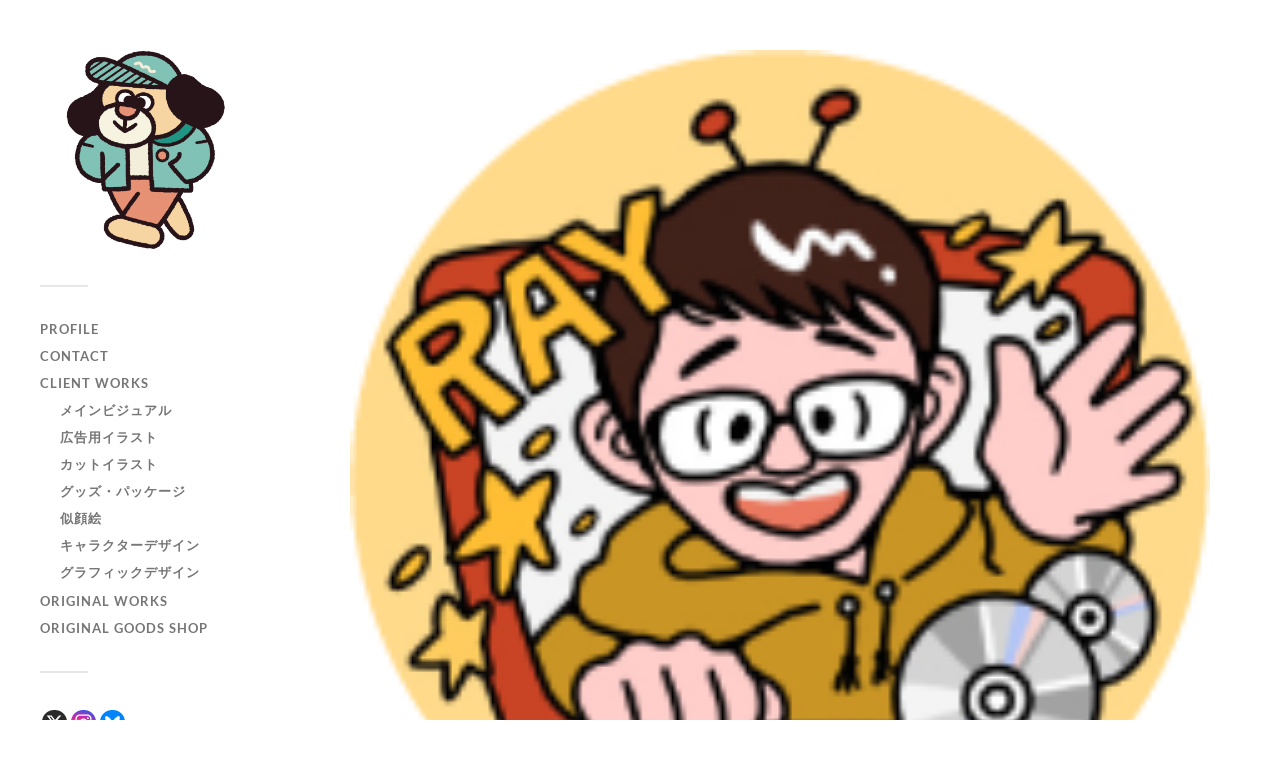

--- FILE ---
content_type: text/html; charset=UTF-8
request_url: https://sannocreations.com/icon-13/
body_size: 14202
content:
<!DOCTYPE html>

<html class="no-js" dir="ltr" lang="ja" prefix="og: https://ogp.me/ns#">

	<head profile="http://gmpg.org/xfn/11">
		
		<meta http-equiv="Content-Type" content="text/html; charset=UTF-8" />
		<meta name="viewport" content="width=device-width, initial-scale=1.0, maximum-scale=1.0, user-scalable=no" >
		 
		<title>icon-13 | SANNO CREATIONS</title>

		<!-- All in One SEO 4.9.3 - aioseo.com -->
	<meta name="robots" content="max-image-preview:large" />
	<meta name="author" content="SANNO"/>
	<meta name="google-site-verification" content="HFVC3qUOzHkvt3ggcz5TRB0aoY6S-0-SnakarJf-tsg" />
	<meta name="p:domain_verify" content="6be335a175b5bdd1887bff443afda367" />
	<link rel="canonical" href="https://sannocreations.com/icon-13/" />
	<meta name="generator" content="All in One SEO (AIOSEO) 4.9.3" />
		<meta property="og:locale" content="ja_JP" />
		<meta property="og:site_name" content="サンノクリエイション | SANNO CREATIONS" />
		<meta property="og:type" content="article" />
		<meta property="og:title" content="icon-13 | SANNO CREATIONS" />
		<meta property="og:url" content="https://sannocreations.com/icon-13/" />
		<meta property="og:image" content="https://sannocreations.com/wp-content/uploads/2024/01/peekingtiger.png" />
		<meta property="og:image:secure_url" content="https://sannocreations.com/wp-content/uploads/2024/01/peekingtiger.png" />
		<meta property="og:image:width" content="1477" />
		<meta property="og:image:height" content="1477" />
		<meta property="article:published_time" content="2020-05-28T12:09:39+00:00" />
		<meta property="article:modified_time" content="2020-05-28T12:09:39+00:00" />
		<meta name="twitter:card" content="summary_large_image" />
		<meta name="twitter:site" content="@sannocreations" />
		<meta name="twitter:title" content="icon-13 | SANNO CREATIONS" />
		<meta name="twitter:creator" content="@sannocreations" />
		<meta name="twitter:image" content="https://sannocreations.com/wp-content/uploads/2024/01/peekingtiger.png" />
		<script type="application/ld+json" class="aioseo-schema">
			{"@context":"https:\/\/schema.org","@graph":[{"@type":"BreadcrumbList","@id":"https:\/\/sannocreations.com\/icon-13\/#breadcrumblist","itemListElement":[{"@type":"ListItem","@id":"https:\/\/sannocreations.com#listItem","position":1,"name":"\u30db\u30fc\u30e0","item":"https:\/\/sannocreations.com","nextItem":{"@type":"ListItem","@id":"https:\/\/sannocreations.com\/icon-13\/#listItem","name":"icon-13"}},{"@type":"ListItem","@id":"https:\/\/sannocreations.com\/icon-13\/#listItem","position":2,"name":"icon-13","previousItem":{"@type":"ListItem","@id":"https:\/\/sannocreations.com#listItem","name":"\u30db\u30fc\u30e0"}}]},{"@type":"ItemPage","@id":"https:\/\/sannocreations.com\/icon-13\/#itempage","url":"https:\/\/sannocreations.com\/icon-13\/","name":"icon-13 | SANNO CREATIONS","inLanguage":"ja","isPartOf":{"@id":"https:\/\/sannocreations.com\/#website"},"breadcrumb":{"@id":"https:\/\/sannocreations.com\/icon-13\/#breadcrumblist"},"author":{"@id":"https:\/\/sannocreations.com\/author\/sanno\/#author"},"creator":{"@id":"https:\/\/sannocreations.com\/author\/sanno\/#author"},"datePublished":"2020-05-28T21:09:39+09:00","dateModified":"2020-05-28T21:09:39+09:00"},{"@type":"Person","@id":"https:\/\/sannocreations.com\/#person","name":"SANNO","image":{"@type":"ImageObject","@id":"https:\/\/sannocreations.com\/icon-13\/#personImage","url":"https:\/\/secure.gravatar.com\/avatar\/1ddd596100be8a3b52fa2762a792e8cd84b18dcd7255ab2a089c372ca828fe4c?s=96&d=mm&r=g","width":96,"height":96,"caption":"SANNO"},"sameAs":["https:\/\/twitter.com\/sannocreations"]},{"@type":"Person","@id":"https:\/\/sannocreations.com\/author\/sanno\/#author","url":"https:\/\/sannocreations.com\/author\/sanno\/","name":"SANNO","image":{"@type":"ImageObject","@id":"https:\/\/sannocreations.com\/icon-13\/#authorImage","url":"https:\/\/secure.gravatar.com\/avatar\/1ddd596100be8a3b52fa2762a792e8cd84b18dcd7255ab2a089c372ca828fe4c?s=96&d=mm&r=g","width":96,"height":96,"caption":"SANNO"},"sameAs":["https:\/\/twitter.com\/sannocreations"]},{"@type":"WebSite","@id":"https:\/\/sannocreations.com\/#website","url":"https:\/\/sannocreations.com\/","name":"SANNO CREATIONS","description":"\u30a4\u30e9\u30b9\u30c8\u30ec\u30fc\u30bf\u30fc\u30fbSANNO\uff08\u30b5\u30f3\u30ce\uff09\u306e\u30b5\u30a4\u30c8","inLanguage":"ja","publisher":{"@id":"https:\/\/sannocreations.com\/#person"}}]}
		</script>
		<!-- All in One SEO -->

<script>document.documentElement.className = document.documentElement.className.replace("no-js","js");</script>
<link rel="alternate" type="application/rss+xml" title="SANNO CREATIONS &raquo; フィード" href="https://sannocreations.com/feed/" />
<link rel="alternate" type="application/rss+xml" title="SANNO CREATIONS &raquo; コメントフィード" href="https://sannocreations.com/comments/feed/" />
<link rel="alternate" type="application/rss+xml" title="SANNO CREATIONS &raquo; icon-13 のコメントのフィード" href="https://sannocreations.com/feed/?attachment_id=327" />
<link rel="alternate" title="oEmbed (JSON)" type="application/json+oembed" href="https://sannocreations.com/wp-json/oembed/1.0/embed?url=https%3A%2F%2Fsannocreations.com%2Ficon-13%2F" />
<link rel="alternate" title="oEmbed (XML)" type="text/xml+oembed" href="https://sannocreations.com/wp-json/oembed/1.0/embed?url=https%3A%2F%2Fsannocreations.com%2Ficon-13%2F&#038;format=xml" />
		<!-- This site uses the Google Analytics by MonsterInsights plugin v9.11.1 - Using Analytics tracking - https://www.monsterinsights.com/ -->
							<script src="//www.googletagmanager.com/gtag/js?id=G-GMYVPN1YHY"  data-cfasync="false" data-wpfc-render="false" type="text/javascript" async></script>
			<script data-cfasync="false" data-wpfc-render="false" type="text/javascript">
				var mi_version = '9.11.1';
				var mi_track_user = true;
				var mi_no_track_reason = '';
								var MonsterInsightsDefaultLocations = {"page_location":"https:\/\/sannocreations.com\/icon-13\/"};
								if ( typeof MonsterInsightsPrivacyGuardFilter === 'function' ) {
					var MonsterInsightsLocations = (typeof MonsterInsightsExcludeQuery === 'object') ? MonsterInsightsPrivacyGuardFilter( MonsterInsightsExcludeQuery ) : MonsterInsightsPrivacyGuardFilter( MonsterInsightsDefaultLocations );
				} else {
					var MonsterInsightsLocations = (typeof MonsterInsightsExcludeQuery === 'object') ? MonsterInsightsExcludeQuery : MonsterInsightsDefaultLocations;
				}

								var disableStrs = [
										'ga-disable-G-GMYVPN1YHY',
									];

				/* Function to detect opted out users */
				function __gtagTrackerIsOptedOut() {
					for (var index = 0; index < disableStrs.length; index++) {
						if (document.cookie.indexOf(disableStrs[index] + '=true') > -1) {
							return true;
						}
					}

					return false;
				}

				/* Disable tracking if the opt-out cookie exists. */
				if (__gtagTrackerIsOptedOut()) {
					for (var index = 0; index < disableStrs.length; index++) {
						window[disableStrs[index]] = true;
					}
				}

				/* Opt-out function */
				function __gtagTrackerOptout() {
					for (var index = 0; index < disableStrs.length; index++) {
						document.cookie = disableStrs[index] + '=true; expires=Thu, 31 Dec 2099 23:59:59 UTC; path=/';
						window[disableStrs[index]] = true;
					}
				}

				if ('undefined' === typeof gaOptout) {
					function gaOptout() {
						__gtagTrackerOptout();
					}
				}
								window.dataLayer = window.dataLayer || [];

				window.MonsterInsightsDualTracker = {
					helpers: {},
					trackers: {},
				};
				if (mi_track_user) {
					function __gtagDataLayer() {
						dataLayer.push(arguments);
					}

					function __gtagTracker(type, name, parameters) {
						if (!parameters) {
							parameters = {};
						}

						if (parameters.send_to) {
							__gtagDataLayer.apply(null, arguments);
							return;
						}

						if (type === 'event') {
														parameters.send_to = monsterinsights_frontend.v4_id;
							var hookName = name;
							if (typeof parameters['event_category'] !== 'undefined') {
								hookName = parameters['event_category'] + ':' + name;
							}

							if (typeof MonsterInsightsDualTracker.trackers[hookName] !== 'undefined') {
								MonsterInsightsDualTracker.trackers[hookName](parameters);
							} else {
								__gtagDataLayer('event', name, parameters);
							}
							
						} else {
							__gtagDataLayer.apply(null, arguments);
						}
					}

					__gtagTracker('js', new Date());
					__gtagTracker('set', {
						'developer_id.dZGIzZG': true,
											});
					if ( MonsterInsightsLocations.page_location ) {
						__gtagTracker('set', MonsterInsightsLocations);
					}
										__gtagTracker('config', 'G-GMYVPN1YHY', {"forceSSL":"true","link_attribution":"true"} );
										window.gtag = __gtagTracker;										(function () {
						/* https://developers.google.com/analytics/devguides/collection/analyticsjs/ */
						/* ga and __gaTracker compatibility shim. */
						var noopfn = function () {
							return null;
						};
						var newtracker = function () {
							return new Tracker();
						};
						var Tracker = function () {
							return null;
						};
						var p = Tracker.prototype;
						p.get = noopfn;
						p.set = noopfn;
						p.send = function () {
							var args = Array.prototype.slice.call(arguments);
							args.unshift('send');
							__gaTracker.apply(null, args);
						};
						var __gaTracker = function () {
							var len = arguments.length;
							if (len === 0) {
								return;
							}
							var f = arguments[len - 1];
							if (typeof f !== 'object' || f === null || typeof f.hitCallback !== 'function') {
								if ('send' === arguments[0]) {
									var hitConverted, hitObject = false, action;
									if ('event' === arguments[1]) {
										if ('undefined' !== typeof arguments[3]) {
											hitObject = {
												'eventAction': arguments[3],
												'eventCategory': arguments[2],
												'eventLabel': arguments[4],
												'value': arguments[5] ? arguments[5] : 1,
											}
										}
									}
									if ('pageview' === arguments[1]) {
										if ('undefined' !== typeof arguments[2]) {
											hitObject = {
												'eventAction': 'page_view',
												'page_path': arguments[2],
											}
										}
									}
									if (typeof arguments[2] === 'object') {
										hitObject = arguments[2];
									}
									if (typeof arguments[5] === 'object') {
										Object.assign(hitObject, arguments[5]);
									}
									if ('undefined' !== typeof arguments[1].hitType) {
										hitObject = arguments[1];
										if ('pageview' === hitObject.hitType) {
											hitObject.eventAction = 'page_view';
										}
									}
									if (hitObject) {
										action = 'timing' === arguments[1].hitType ? 'timing_complete' : hitObject.eventAction;
										hitConverted = mapArgs(hitObject);
										__gtagTracker('event', action, hitConverted);
									}
								}
								return;
							}

							function mapArgs(args) {
								var arg, hit = {};
								var gaMap = {
									'eventCategory': 'event_category',
									'eventAction': 'event_action',
									'eventLabel': 'event_label',
									'eventValue': 'event_value',
									'nonInteraction': 'non_interaction',
									'timingCategory': 'event_category',
									'timingVar': 'name',
									'timingValue': 'value',
									'timingLabel': 'event_label',
									'page': 'page_path',
									'location': 'page_location',
									'title': 'page_title',
									'referrer' : 'page_referrer',
								};
								for (arg in args) {
																		if (!(!args.hasOwnProperty(arg) || !gaMap.hasOwnProperty(arg))) {
										hit[gaMap[arg]] = args[arg];
									} else {
										hit[arg] = args[arg];
									}
								}
								return hit;
							}

							try {
								f.hitCallback();
							} catch (ex) {
							}
						};
						__gaTracker.create = newtracker;
						__gaTracker.getByName = newtracker;
						__gaTracker.getAll = function () {
							return [];
						};
						__gaTracker.remove = noopfn;
						__gaTracker.loaded = true;
						window['__gaTracker'] = __gaTracker;
					})();
									} else {
										console.log("");
					(function () {
						function __gtagTracker() {
							return null;
						}

						window['__gtagTracker'] = __gtagTracker;
						window['gtag'] = __gtagTracker;
					})();
									}
			</script>
							<!-- / Google Analytics by MonsterInsights -->
		<style id='wp-img-auto-sizes-contain-inline-css' type='text/css'>
img:is([sizes=auto i],[sizes^="auto," i]){contain-intrinsic-size:3000px 1500px}
/*# sourceURL=wp-img-auto-sizes-contain-inline-css */
</style>
<style id='wp-emoji-styles-inline-css' type='text/css'>

	img.wp-smiley, img.emoji {
		display: inline !important;
		border: none !important;
		box-shadow: none !important;
		height: 1em !important;
		width: 1em !important;
		margin: 0 0.07em !important;
		vertical-align: -0.1em !important;
		background: none !important;
		padding: 0 !important;
	}
/*# sourceURL=wp-emoji-styles-inline-css */
</style>
<style id='wp-block-library-inline-css' type='text/css'>
:root{--wp-block-synced-color:#7a00df;--wp-block-synced-color--rgb:122,0,223;--wp-bound-block-color:var(--wp-block-synced-color);--wp-editor-canvas-background:#ddd;--wp-admin-theme-color:#007cba;--wp-admin-theme-color--rgb:0,124,186;--wp-admin-theme-color-darker-10:#006ba1;--wp-admin-theme-color-darker-10--rgb:0,107,160.5;--wp-admin-theme-color-darker-20:#005a87;--wp-admin-theme-color-darker-20--rgb:0,90,135;--wp-admin-border-width-focus:2px}@media (min-resolution:192dpi){:root{--wp-admin-border-width-focus:1.5px}}.wp-element-button{cursor:pointer}:root .has-very-light-gray-background-color{background-color:#eee}:root .has-very-dark-gray-background-color{background-color:#313131}:root .has-very-light-gray-color{color:#eee}:root .has-very-dark-gray-color{color:#313131}:root .has-vivid-green-cyan-to-vivid-cyan-blue-gradient-background{background:linear-gradient(135deg,#00d084,#0693e3)}:root .has-purple-crush-gradient-background{background:linear-gradient(135deg,#34e2e4,#4721fb 50%,#ab1dfe)}:root .has-hazy-dawn-gradient-background{background:linear-gradient(135deg,#faaca8,#dad0ec)}:root .has-subdued-olive-gradient-background{background:linear-gradient(135deg,#fafae1,#67a671)}:root .has-atomic-cream-gradient-background{background:linear-gradient(135deg,#fdd79a,#004a59)}:root .has-nightshade-gradient-background{background:linear-gradient(135deg,#330968,#31cdcf)}:root .has-midnight-gradient-background{background:linear-gradient(135deg,#020381,#2874fc)}:root{--wp--preset--font-size--normal:16px;--wp--preset--font-size--huge:42px}.has-regular-font-size{font-size:1em}.has-larger-font-size{font-size:2.625em}.has-normal-font-size{font-size:var(--wp--preset--font-size--normal)}.has-huge-font-size{font-size:var(--wp--preset--font-size--huge)}.has-text-align-center{text-align:center}.has-text-align-left{text-align:left}.has-text-align-right{text-align:right}.has-fit-text{white-space:nowrap!important}#end-resizable-editor-section{display:none}.aligncenter{clear:both}.items-justified-left{justify-content:flex-start}.items-justified-center{justify-content:center}.items-justified-right{justify-content:flex-end}.items-justified-space-between{justify-content:space-between}.screen-reader-text{border:0;clip-path:inset(50%);height:1px;margin:-1px;overflow:hidden;padding:0;position:absolute;width:1px;word-wrap:normal!important}.screen-reader-text:focus{background-color:#ddd;clip-path:none;color:#444;display:block;font-size:1em;height:auto;left:5px;line-height:normal;padding:15px 23px 14px;text-decoration:none;top:5px;width:auto;z-index:100000}html :where(.has-border-color){border-style:solid}html :where([style*=border-top-color]){border-top-style:solid}html :where([style*=border-right-color]){border-right-style:solid}html :where([style*=border-bottom-color]){border-bottom-style:solid}html :where([style*=border-left-color]){border-left-style:solid}html :where([style*=border-width]){border-style:solid}html :where([style*=border-top-width]){border-top-style:solid}html :where([style*=border-right-width]){border-right-style:solid}html :where([style*=border-bottom-width]){border-bottom-style:solid}html :where([style*=border-left-width]){border-left-style:solid}html :where(img[class*=wp-image-]){height:auto;max-width:100%}:where(figure){margin:0 0 1em}html :where(.is-position-sticky){--wp-admin--admin-bar--position-offset:var(--wp-admin--admin-bar--height,0px)}@media screen and (max-width:600px){html :where(.is-position-sticky){--wp-admin--admin-bar--position-offset:0px}}

/*# sourceURL=wp-block-library-inline-css */
</style><style id='global-styles-inline-css' type='text/css'>
:root{--wp--preset--aspect-ratio--square: 1;--wp--preset--aspect-ratio--4-3: 4/3;--wp--preset--aspect-ratio--3-4: 3/4;--wp--preset--aspect-ratio--3-2: 3/2;--wp--preset--aspect-ratio--2-3: 2/3;--wp--preset--aspect-ratio--16-9: 16/9;--wp--preset--aspect-ratio--9-16: 9/16;--wp--preset--color--black: #333;--wp--preset--color--cyan-bluish-gray: #abb8c3;--wp--preset--color--white: #fff;--wp--preset--color--pale-pink: #f78da7;--wp--preset--color--vivid-red: #cf2e2e;--wp--preset--color--luminous-vivid-orange: #ff6900;--wp--preset--color--luminous-vivid-amber: #fcb900;--wp--preset--color--light-green-cyan: #7bdcb5;--wp--preset--color--vivid-green-cyan: #00d084;--wp--preset--color--pale-cyan-blue: #8ed1fc;--wp--preset--color--vivid-cyan-blue: #0693e3;--wp--preset--color--vivid-purple: #9b51e0;--wp--preset--color--accent: #ff8800;--wp--preset--color--dark-gray: #444;--wp--preset--color--medium-gray: #666;--wp--preset--color--light-gray: #767676;--wp--preset--gradient--vivid-cyan-blue-to-vivid-purple: linear-gradient(135deg,rgb(6,147,227) 0%,rgb(155,81,224) 100%);--wp--preset--gradient--light-green-cyan-to-vivid-green-cyan: linear-gradient(135deg,rgb(122,220,180) 0%,rgb(0,208,130) 100%);--wp--preset--gradient--luminous-vivid-amber-to-luminous-vivid-orange: linear-gradient(135deg,rgb(252,185,0) 0%,rgb(255,105,0) 100%);--wp--preset--gradient--luminous-vivid-orange-to-vivid-red: linear-gradient(135deg,rgb(255,105,0) 0%,rgb(207,46,46) 100%);--wp--preset--gradient--very-light-gray-to-cyan-bluish-gray: linear-gradient(135deg,rgb(238,238,238) 0%,rgb(169,184,195) 100%);--wp--preset--gradient--cool-to-warm-spectrum: linear-gradient(135deg,rgb(74,234,220) 0%,rgb(151,120,209) 20%,rgb(207,42,186) 40%,rgb(238,44,130) 60%,rgb(251,105,98) 80%,rgb(254,248,76) 100%);--wp--preset--gradient--blush-light-purple: linear-gradient(135deg,rgb(255,206,236) 0%,rgb(152,150,240) 100%);--wp--preset--gradient--blush-bordeaux: linear-gradient(135deg,rgb(254,205,165) 0%,rgb(254,45,45) 50%,rgb(107,0,62) 100%);--wp--preset--gradient--luminous-dusk: linear-gradient(135deg,rgb(255,203,112) 0%,rgb(199,81,192) 50%,rgb(65,88,208) 100%);--wp--preset--gradient--pale-ocean: linear-gradient(135deg,rgb(255,245,203) 0%,rgb(182,227,212) 50%,rgb(51,167,181) 100%);--wp--preset--gradient--electric-grass: linear-gradient(135deg,rgb(202,248,128) 0%,rgb(113,206,126) 100%);--wp--preset--gradient--midnight: linear-gradient(135deg,rgb(2,3,129) 0%,rgb(40,116,252) 100%);--wp--preset--font-size--small: 16px;--wp--preset--font-size--medium: 20px;--wp--preset--font-size--large: 24px;--wp--preset--font-size--x-large: 42px;--wp--preset--font-size--normal: 18px;--wp--preset--font-size--larger: 27px;--wp--preset--spacing--20: 0.44rem;--wp--preset--spacing--30: 0.67rem;--wp--preset--spacing--40: 1rem;--wp--preset--spacing--50: 1.5rem;--wp--preset--spacing--60: 2.25rem;--wp--preset--spacing--70: 3.38rem;--wp--preset--spacing--80: 5.06rem;--wp--preset--shadow--natural: 6px 6px 9px rgba(0, 0, 0, 0.2);--wp--preset--shadow--deep: 12px 12px 50px rgba(0, 0, 0, 0.4);--wp--preset--shadow--sharp: 6px 6px 0px rgba(0, 0, 0, 0.2);--wp--preset--shadow--outlined: 6px 6px 0px -3px rgb(255, 255, 255), 6px 6px rgb(0, 0, 0);--wp--preset--shadow--crisp: 6px 6px 0px rgb(0, 0, 0);}:where(.is-layout-flex){gap: 0.5em;}:where(.is-layout-grid){gap: 0.5em;}body .is-layout-flex{display: flex;}.is-layout-flex{flex-wrap: wrap;align-items: center;}.is-layout-flex > :is(*, div){margin: 0;}body .is-layout-grid{display: grid;}.is-layout-grid > :is(*, div){margin: 0;}:where(.wp-block-columns.is-layout-flex){gap: 2em;}:where(.wp-block-columns.is-layout-grid){gap: 2em;}:where(.wp-block-post-template.is-layout-flex){gap: 1.25em;}:where(.wp-block-post-template.is-layout-grid){gap: 1.25em;}.has-black-color{color: var(--wp--preset--color--black) !important;}.has-cyan-bluish-gray-color{color: var(--wp--preset--color--cyan-bluish-gray) !important;}.has-white-color{color: var(--wp--preset--color--white) !important;}.has-pale-pink-color{color: var(--wp--preset--color--pale-pink) !important;}.has-vivid-red-color{color: var(--wp--preset--color--vivid-red) !important;}.has-luminous-vivid-orange-color{color: var(--wp--preset--color--luminous-vivid-orange) !important;}.has-luminous-vivid-amber-color{color: var(--wp--preset--color--luminous-vivid-amber) !important;}.has-light-green-cyan-color{color: var(--wp--preset--color--light-green-cyan) !important;}.has-vivid-green-cyan-color{color: var(--wp--preset--color--vivid-green-cyan) !important;}.has-pale-cyan-blue-color{color: var(--wp--preset--color--pale-cyan-blue) !important;}.has-vivid-cyan-blue-color{color: var(--wp--preset--color--vivid-cyan-blue) !important;}.has-vivid-purple-color{color: var(--wp--preset--color--vivid-purple) !important;}.has-black-background-color{background-color: var(--wp--preset--color--black) !important;}.has-cyan-bluish-gray-background-color{background-color: var(--wp--preset--color--cyan-bluish-gray) !important;}.has-white-background-color{background-color: var(--wp--preset--color--white) !important;}.has-pale-pink-background-color{background-color: var(--wp--preset--color--pale-pink) !important;}.has-vivid-red-background-color{background-color: var(--wp--preset--color--vivid-red) !important;}.has-luminous-vivid-orange-background-color{background-color: var(--wp--preset--color--luminous-vivid-orange) !important;}.has-luminous-vivid-amber-background-color{background-color: var(--wp--preset--color--luminous-vivid-amber) !important;}.has-light-green-cyan-background-color{background-color: var(--wp--preset--color--light-green-cyan) !important;}.has-vivid-green-cyan-background-color{background-color: var(--wp--preset--color--vivid-green-cyan) !important;}.has-pale-cyan-blue-background-color{background-color: var(--wp--preset--color--pale-cyan-blue) !important;}.has-vivid-cyan-blue-background-color{background-color: var(--wp--preset--color--vivid-cyan-blue) !important;}.has-vivid-purple-background-color{background-color: var(--wp--preset--color--vivid-purple) !important;}.has-black-border-color{border-color: var(--wp--preset--color--black) !important;}.has-cyan-bluish-gray-border-color{border-color: var(--wp--preset--color--cyan-bluish-gray) !important;}.has-white-border-color{border-color: var(--wp--preset--color--white) !important;}.has-pale-pink-border-color{border-color: var(--wp--preset--color--pale-pink) !important;}.has-vivid-red-border-color{border-color: var(--wp--preset--color--vivid-red) !important;}.has-luminous-vivid-orange-border-color{border-color: var(--wp--preset--color--luminous-vivid-orange) !important;}.has-luminous-vivid-amber-border-color{border-color: var(--wp--preset--color--luminous-vivid-amber) !important;}.has-light-green-cyan-border-color{border-color: var(--wp--preset--color--light-green-cyan) !important;}.has-vivid-green-cyan-border-color{border-color: var(--wp--preset--color--vivid-green-cyan) !important;}.has-pale-cyan-blue-border-color{border-color: var(--wp--preset--color--pale-cyan-blue) !important;}.has-vivid-cyan-blue-border-color{border-color: var(--wp--preset--color--vivid-cyan-blue) !important;}.has-vivid-purple-border-color{border-color: var(--wp--preset--color--vivid-purple) !important;}.has-vivid-cyan-blue-to-vivid-purple-gradient-background{background: var(--wp--preset--gradient--vivid-cyan-blue-to-vivid-purple) !important;}.has-light-green-cyan-to-vivid-green-cyan-gradient-background{background: var(--wp--preset--gradient--light-green-cyan-to-vivid-green-cyan) !important;}.has-luminous-vivid-amber-to-luminous-vivid-orange-gradient-background{background: var(--wp--preset--gradient--luminous-vivid-amber-to-luminous-vivid-orange) !important;}.has-luminous-vivid-orange-to-vivid-red-gradient-background{background: var(--wp--preset--gradient--luminous-vivid-orange-to-vivid-red) !important;}.has-very-light-gray-to-cyan-bluish-gray-gradient-background{background: var(--wp--preset--gradient--very-light-gray-to-cyan-bluish-gray) !important;}.has-cool-to-warm-spectrum-gradient-background{background: var(--wp--preset--gradient--cool-to-warm-spectrum) !important;}.has-blush-light-purple-gradient-background{background: var(--wp--preset--gradient--blush-light-purple) !important;}.has-blush-bordeaux-gradient-background{background: var(--wp--preset--gradient--blush-bordeaux) !important;}.has-luminous-dusk-gradient-background{background: var(--wp--preset--gradient--luminous-dusk) !important;}.has-pale-ocean-gradient-background{background: var(--wp--preset--gradient--pale-ocean) !important;}.has-electric-grass-gradient-background{background: var(--wp--preset--gradient--electric-grass) !important;}.has-midnight-gradient-background{background: var(--wp--preset--gradient--midnight) !important;}.has-small-font-size{font-size: var(--wp--preset--font-size--small) !important;}.has-medium-font-size{font-size: var(--wp--preset--font-size--medium) !important;}.has-large-font-size{font-size: var(--wp--preset--font-size--large) !important;}.has-x-large-font-size{font-size: var(--wp--preset--font-size--x-large) !important;}
/*# sourceURL=global-styles-inline-css */
</style>

<style id='classic-theme-styles-inline-css' type='text/css'>
/*! This file is auto-generated */
.wp-block-button__link{color:#fff;background-color:#32373c;border-radius:9999px;box-shadow:none;text-decoration:none;padding:calc(.667em + 2px) calc(1.333em + 2px);font-size:1.125em}.wp-block-file__button{background:#32373c;color:#fff;text-decoration:none}
/*# sourceURL=/wp-includes/css/classic-themes.min.css */
</style>
<link rel='stylesheet' id='fw-ext-builder-frontend-grid-css' href='https://sannocreations.com/wp-content/plugins/unyson/framework/extensions/builder/static/css/frontend-grid.css?ver=1.2.12' type='text/css' media='all' />
<link rel='stylesheet' id='fw-ext-forms-default-styles-css' href='https://sannocreations.com/wp-content/plugins/unyson/framework/extensions/forms/static/css/frontend.css?ver=2.7.31' type='text/css' media='all' />
<link rel='stylesheet' id='font-awesome-css' href='https://sannocreations.com/wp-content/plugins/unyson/framework/static/libs/font-awesome/css/font-awesome.min.css?ver=2.7.31' type='text/css' media='all' />
<link rel='stylesheet' id='heateor_sss_frontend_css-css' href='https://sannocreations.com/wp-content/plugins/sassy-social-share/public/css/sassy-social-share-public.css?ver=3.3.79' type='text/css' media='all' />
<style id='heateor_sss_frontend_css-inline-css' type='text/css'>
.heateor_sss_button_instagram span.heateor_sss_svg,a.heateor_sss_instagram span.heateor_sss_svg{background:radial-gradient(circle at 30% 107%,#fdf497 0,#fdf497 5%,#fd5949 45%,#d6249f 60%,#285aeb 90%)}.heateor_sss_horizontal_sharing .heateor_sss_svg,.heateor_sss_standard_follow_icons_container .heateor_sss_svg{color:#fff;border-width:0px;border-style:solid;border-color:transparent}.heateor_sss_horizontal_sharing .heateorSssTCBackground{color:#666}.heateor_sss_horizontal_sharing span.heateor_sss_svg:hover,.heateor_sss_standard_follow_icons_container span.heateor_sss_svg:hover{border-color:transparent;}.heateor_sss_vertical_sharing span.heateor_sss_svg,.heateor_sss_floating_follow_icons_container span.heateor_sss_svg{color:#fff;border-width:0px;border-style:solid;border-color:transparent;}.heateor_sss_vertical_sharing .heateorSssTCBackground{color:#666;}.heateor_sss_vertical_sharing span.heateor_sss_svg:hover,.heateor_sss_floating_follow_icons_container span.heateor_sss_svg:hover{border-color:transparent;}@media screen and (max-width:783px) {.heateor_sss_vertical_sharing{display:none!important}}
/*# sourceURL=heateor_sss_frontend_css-inline-css */
</style>
<link rel='stylesheet' id='fukasawa_googleFonts-css' href='https://sannocreations.com/wp-content/themes/fukasawa/assets/css/fonts.css?ver=6.9' type='text/css' media='all' />
<link rel='stylesheet' id='fukasawa_genericons-css' href='https://sannocreations.com/wp-content/themes/fukasawa/assets/fonts/genericons/genericons.css?ver=6.9' type='text/css' media='all' />
<link rel='stylesheet' id='fukasawa_style-css' href='https://sannocreations.com/wp-content/themes/fukasawa/style.css' type='text/css' media='all' />
<script type="text/javascript" src="https://sannocreations.com/wp-content/plugins/google-analytics-for-wordpress/assets/js/frontend-gtag.min.js?ver=9.11.1" id="monsterinsights-frontend-script-js" async="async" data-wp-strategy="async"></script>
<script data-cfasync="false" data-wpfc-render="false" type="text/javascript" id='monsterinsights-frontend-script-js-extra'>/* <![CDATA[ */
var monsterinsights_frontend = {"js_events_tracking":"true","download_extensions":"doc,pdf,ppt,zip,xls,docx,pptx,xlsx","inbound_paths":"[{\"path\":\"\\\/go\\\/\",\"label\":\"affiliate\"},{\"path\":\"\\\/recommend\\\/\",\"label\":\"affiliate\"}]","home_url":"https:\/\/sannocreations.com","hash_tracking":"false","v4_id":"G-GMYVPN1YHY"};/* ]]> */
</script>
<script type="text/javascript" src="https://sannocreations.com/wp-includes/js/jquery/jquery.min.js?ver=3.7.1" id="jquery-core-js"></script>
<script type="text/javascript" src="https://sannocreations.com/wp-includes/js/jquery/jquery-migrate.min.js?ver=3.4.1" id="jquery-migrate-js"></script>
<script type="text/javascript" src="https://sannocreations.com/wp-content/themes/fukasawa/assets/js/flexslider.js?ver=1" id="fukasawa_flexslider-js"></script>
<link rel="https://api.w.org/" href="https://sannocreations.com/wp-json/" /><link rel="alternate" title="JSON" type="application/json" href="https://sannocreations.com/wp-json/wp/v2/media/327" /><link rel="EditURI" type="application/rsd+xml" title="RSD" href="https://sannocreations.com/xmlrpc.php?rsd" />
<meta name="generator" content="WordPress 6.9" />
<link rel='shortlink' href='https://sannocreations.com/?p=327' />
		<!-- Custom Logo: hide header text -->
		<style id="custom-logo-css" type="text/css">
			.blog-title {
				position: absolute;
				clip-path: inset(50%);
			}
		</style>
			<link rel="preconnect" href="https://fonts.googleapis.com">
	<link rel="preconnect" href="https://fonts.gstatic.com">
	<!-- Customizer CSS --><style type="text/css">body a { color:#ff8800; }.main-menu .current-menu-item:before { color:#ff8800; }.main-menu .current_page_item:before { color:#ff8800; }.widget-content .textwidget a:hover { color:#ff8800; }.widget_fukasawa_recent_posts a:hover .title { color:#ff8800; }.widget_fukasawa_recent_comments a:hover .title { color:#ff8800; }.widget_archive li a:hover { color:#ff8800; }.widget_categories li a:hover { color:#ff8800; }.widget_meta li a:hover { color:#ff8800; }.widget_nav_menu li a:hover { color:#ff8800; }.widget_rss .widget-content ul a.rsswidget:hover { color:#ff8800; }#wp-calendar thead { color:#ff8800; }.widget_tag_cloud a:hover { background:#ff8800; }.search-button:hover .genericon { color:#ff8800; }.flex-direction-nav a:hover { background-color:#ff8800; }a.post-quote:hover { background:#ff8800; }.posts .post-title a:hover { color:#ff8800; }.post-content blockquote:before { color:#ff8800; }.post-content fieldset legend { background:#ff8800; }.post-content input[type="submit"]:hover { background:#ff8800; }.post-content input[type="button"]:hover { background:#ff8800; }.post-content input[type="reset"]:hover { background:#ff8800; }.post-content .has-accent-color { color:#ff8800; }.post-content .has-accent-background-color { background-color:#ff8800; }.page-links a:hover { background:#ff8800; }.comments .pingbacks li a:hover { color:#ff8800; }.comment-header h4 a:hover { color:#ff8800; }.bypostauthor.commet .comment-header:before { background:#ff8800; }.form-submit #submit:hover { background-color:#ff8800; }.nav-toggle.active { background-color:#ff8800; }.mobile-menu .current-menu-item:before { color:#ff8800; }.mobile-menu .current_page_item:before { color:#ff8800; }body#tinymce.wp-editor a { color:#ff8800; }body#tinymce.wp-editor a:hover { color:#ff8800; }body#tinymce.wp-editor fieldset legend { background:#ff8800; }body#tinymce.wp-editor blockquote:before { color:#ff8800; }</style><!--/Customizer CSS--><!-- この URL で利用できる AMP HTML バージョンはありません。 --><link rel="icon" href="https://sannocreations.com/wp-content/uploads/2024/08/cropped-cooldog-1-150x150.png" sizes="32x32" />
<link rel="icon" href="https://sannocreations.com/wp-content/uploads/2024/08/cropped-cooldog-1-300x300.png" sizes="192x192" />
<link rel="apple-touch-icon" href="https://sannocreations.com/wp-content/uploads/2024/08/cropped-cooldog-1-300x300.png" />
<meta name="msapplication-TileImage" content="https://sannocreations.com/wp-content/uploads/2024/08/cropped-cooldog-1-300x300.png" />
		<style type="text/css" id="wp-custom-css">
			.credits p:nth-child(n+2) {
	display: none;
}	

body {
	background: #fff;
}		</style>
			<style id="egf-frontend-styles" type="text/css">
		p {font-family: 'Helvetica', sans-serif;font-size: 10px;font-style: normal;font-weight: 400;line-height: 0.8;margin-left: 34px;margin-right: 34px;} h2 {font-family: 'Helvetica', sans-serif;font-style: normal;font-weight: 700;} h1 {font-family: 'Helvetica', sans-serif;font-style: normal;font-weight: 700;} h3 {font-family: 'Helvetica', sans-serif;font-style: normal;font-weight: 700;} h4 {font-family: 'Helvetica', sans-serif;font-style: normal;font-weight: 700;} h5 {font-family: 'Helvetica', sans-serif;font-style: normal;font-weight: 700;} h6 {font-family: 'Helvetica', sans-serif;font-style: normal;font-weight: 700;} 	</style>
		
	</head>
	
	<body class="attachment wp-singular attachment-template-default single single-attachment postid-327 attachmentid-327 attachment-png wp-custom-logo wp-theme-fukasawa non-logged-in wp-is-not-mobile">

		
		<a class="skip-link button" href="#site-content">本文にジャンプ</a>
	
		<div class="mobile-navigation">
	
			<ul class="mobile-menu">
						
				<li id="menu-item-51" class="menu-item menu-item-type-post_type menu-item-object-page menu-item-51"><a href="https://sannocreations.com/profile/" >PROFILE</a></li>
<li id="menu-item-521" class="menu-item menu-item-type-post_type menu-item-object-page menu-item-521"><a href="https://sannocreations.com/contact/" >CONTACT</a></li>
<li id="menu-item-1718" class="menu-item menu-item-type-taxonomy menu-item-object-category menu-item-has-children menu-item-1718"><a href="https://sannocreations.com/category/client-works/" >CLIENT WORKS</a>
<ul class="sub-menu">
	<li id="menu-item-1160" class="menu-item menu-item-type-taxonomy menu-item-object-category menu-item-1160"><a href="https://sannocreations.com/category/client-works/mainvisual/" >メインビジュアル</a></li>
	<li id="menu-item-1162" class="menu-item menu-item-type-taxonomy menu-item-object-category menu-item-1162"><a href="https://sannocreations.com/category/client-works/advertisement/" >広告用イラスト</a></li>
	<li id="menu-item-1024" class="menu-item menu-item-type-taxonomy menu-item-object-category menu-item-1024"><a href="https://sannocreations.com/category/client-works/cutillust/" >カットイラスト</a></li>
	<li id="menu-item-1666" class="menu-item menu-item-type-taxonomy menu-item-object-category menu-item-1666"><a href="https://sannocreations.com/category/client-works/goods/" >グッズ・パッケージ</a></li>
	<li id="menu-item-1686" class="menu-item menu-item-type-taxonomy menu-item-object-category menu-item-1686"><a href="https://sannocreations.com/category/client-works/nigaoe/" >似顔絵</a></li>
	<li id="menu-item-1668" class="menu-item menu-item-type-taxonomy menu-item-object-category menu-item-1668"><a href="https://sannocreations.com/category/client-works/character/" >キャラクターデザイン</a></li>
	<li id="menu-item-2670" class="menu-item menu-item-type-taxonomy menu-item-object-category menu-item-2670"><a href="https://sannocreations.com/category/client-works/graphic-design/" >グラフィックデザイン</a></li>
</ul>
</li>
<li id="menu-item-1743" class="menu-item menu-item-type-post_type menu-item-object-page menu-item-1743"><a href="https://sannocreations.com/brizy-1719/" >ORIGINAL WORKS</a></li>
<li id="menu-item-524" class="menu-item menu-item-type-post_type menu-item-object-page menu-item-524"><a href="https://sannocreations.com/original-goods-shop/" >ORIGINAL GOODS SHOP</a></li>
				
			 </ul>
		 
		</div><!-- .mobile-navigation -->
	
		<div class="sidebar">
		
						
		        <div class="blog-logo">
					<a href="https://sannocreations.com/" rel="home">
		        		<img src="https://sannocreations.com/wp-content/uploads/2024/08/cropped-cooldog-1.png" />
					</a>
					<span class="screen-reader-text">SANNO CREATIONS</span>
		        </div>
		
						
			<button type="button" class="nav-toggle">
			
				<div class="bars">
					<div class="bar"></div>
					<div class="bar"></div>
					<div class="bar"></div>
				</div>
				
				<p>
					<span class="menu">メニュー</span>
					<span class="close">閉じる</span>
				</p>
			
			</button>
			
			<ul class="main-menu">
				<li id="menu-item-51" class="menu-item menu-item-type-post_type menu-item-object-page menu-item-51"><a href="https://sannocreations.com/profile/" >PROFILE</a></li>
<li id="menu-item-521" class="menu-item menu-item-type-post_type menu-item-object-page menu-item-521"><a href="https://sannocreations.com/contact/" >CONTACT</a></li>
<li id="menu-item-1718" class="menu-item menu-item-type-taxonomy menu-item-object-category menu-item-has-children menu-item-1718"><a href="https://sannocreations.com/category/client-works/" >CLIENT WORKS</a>
<ul class="sub-menu">
	<li id="menu-item-1160" class="menu-item menu-item-type-taxonomy menu-item-object-category menu-item-1160"><a href="https://sannocreations.com/category/client-works/mainvisual/" >メインビジュアル</a></li>
	<li id="menu-item-1162" class="menu-item menu-item-type-taxonomy menu-item-object-category menu-item-1162"><a href="https://sannocreations.com/category/client-works/advertisement/" >広告用イラスト</a></li>
	<li id="menu-item-1024" class="menu-item menu-item-type-taxonomy menu-item-object-category menu-item-1024"><a href="https://sannocreations.com/category/client-works/cutillust/" >カットイラスト</a></li>
	<li id="menu-item-1666" class="menu-item menu-item-type-taxonomy menu-item-object-category menu-item-1666"><a href="https://sannocreations.com/category/client-works/goods/" >グッズ・パッケージ</a></li>
	<li id="menu-item-1686" class="menu-item menu-item-type-taxonomy menu-item-object-category menu-item-1686"><a href="https://sannocreations.com/category/client-works/nigaoe/" >似顔絵</a></li>
	<li id="menu-item-1668" class="menu-item menu-item-type-taxonomy menu-item-object-category menu-item-1668"><a href="https://sannocreations.com/category/client-works/character/" >キャラクターデザイン</a></li>
	<li id="menu-item-2670" class="menu-item menu-item-type-taxonomy menu-item-object-category menu-item-2670"><a href="https://sannocreations.com/category/client-works/graphic-design/" >グラフィックデザイン</a></li>
</ul>
</li>
<li id="menu-item-1743" class="menu-item menu-item-type-post_type menu-item-object-page menu-item-1743"><a href="https://sannocreations.com/brizy-1719/" >ORIGINAL WORKS</a></li>
<li id="menu-item-524" class="menu-item menu-item-type-post_type menu-item-object-page menu-item-524"><a href="https://sannocreations.com/original-goods-shop/" >ORIGINAL GOODS SHOP</a></li>
			</ul><!-- .main-menu -->

							<div class="widgets">
					<div id="heateor_sss_follow-3" class="widget widget_heateor_sss_follow"><div class="widget-content clear"><div class="heateor_sss_follow_icons_container heateor_sss_bottom_follow"><div class="heateor_sss_follow_ul"><a class="heateor_sss_x" href="https://x.com/sannocreations" title="X" rel="noopener" target="_blank" style="font-size:32px!important;box-shadow:none;display:inline-block;vertical-align:middle"><span style="background-color:#2a2a2a;display:inline-block;opacity:1;float:left;font-size:32px;box-shadow:none;display:inline-block;font-size:16px;padding:0 4px;vertical-align:middle;background-repeat:repeat;overflow:hidden;padding:0;cursor:pointer;width:25px;height:25px;border-radius:999px" class="heateor_sss_svg"><svg width="100%" height="100%" focusable="false" aria-hidden="true" xmlns="http://www.w3.org/2000/svg" viewBox="0 0 32 32"><path fill="#fff" d="M21.751 7h3.067l-6.7 7.658L26 25.078h-6.172l-4.833-6.32-5.531 6.32h-3.07l7.167-8.19L6 7h6.328l4.37 5.777L21.75 7Zm-1.076 16.242h1.7L11.404 8.74H9.58l11.094 14.503Z"></path></svg></span></a><a class="heateor_sss_instagram" href="https://www.instagram.com/sannocreations" title="Instagram" rel="noopener" target="_blank" style="font-size:32px!important;box-shadow:none;display:inline-block;vertical-align:middle"><span style="background-color:#53beee;display:inline-block;opacity:1;float:left;font-size:32px;box-shadow:none;display:inline-block;font-size:16px;padding:0 4px;vertical-align:middle;background-repeat:repeat;overflow:hidden;padding:0;cursor:pointer;width:25px;height:25px;border-radius:999px" class="heateor_sss_svg"><svg height="100%" width="100%" version="1.1" viewBox="-10 -10 148 148" xml:space="preserve" xmlns="http://www.w3.org/2000/svg" xmlns:xlink="http://www.w3.org/1999/xlink"><g><g><path d="M86,112H42c-14.336,0-26-11.663-26-26V42c0-14.337,11.664-26,26-26h44c14.337,0,26,11.663,26,26v44    C112,100.337,100.337,112,86,112z M42,24c-9.925,0-18,8.074-18,18v44c0,9.925,8.075,18,18,18h44c9.926,0,18-8.075,18-18V42    c0-9.926-8.074-18-18-18H42z" fill="#fff"></path></g><g><path d="M64,88c-13.234,0-24-10.767-24-24c0-13.234,10.766-24,24-24s24,10.766,24,24C88,77.233,77.234,88,64,88z M64,48c-8.822,0-16,7.178-16,16s7.178,16,16,16c8.822,0,16-7.178,16-16S72.822,48,64,48z" fill="#fff"></path></g><g><circle cx="89.5" cy="38.5" fill="#fff" r="5.5"></circle></g></g></svg></span></a><a class="heateor_sss_bluesky" href="https://bsky.app/profile/sannocreations.bsky.social" title="Bluesky" rel="noopener" target="_blank" style="font-size:32px!important;box-shadow:none;display:inline-block;vertical-align:middle"><span style="background-color:#0085ff;display:inline-block;opacity:1;float:left;font-size:32px;box-shadow:none;display:inline-block;font-size:16px;padding:0 4px;vertical-align:middle;background-repeat:repeat;overflow:hidden;padding:0;cursor:pointer;width:25px;height:25px;border-radius:999px" class="heateor_sss_svg"><svg width="100%" height="100%" focusable="false" aria-hidden="true" xmlns="http://www.w3.org/2000/svg" viewBox="-3 -3 38 38"><path d="M16 14.903c-.996-1.928-3.709-5.521-6.231-7.293C7.353 5.912 6.43 6.206 5.827 6.478 5.127 6.793 5 7.861 5 8.49s.346 5.155.572 5.91c.747 2.496 3.404 3.34 5.851 3.07.125-.02.252-.036.38-.052-.126.02-.253.037-.38.051-3.586.529-6.771 1.83-2.594 6.457 4.595 4.735 6.297-1.015 7.171-3.93.874 2.915 1.88 8.458 7.089 3.93 3.911-3.93 1.074-5.928-2.512-6.457a8.122 8.122 0 0 1-.38-.051c.128.016.255.033.38.051 2.447.271 5.104-.573 5.85-3.069.227-.755.573-5.281.573-5.91 0-.629-.127-1.697-.827-2.012-.604-.271-1.526-.566-3.942 1.132-2.522 1.772-5.235 5.365-6.231 7.293Z" fill="#fff" /></svg></span></a></div><div style="clear:both"></div></div></div></div>				</div><!-- .widgets -->
			
			<div class="credits">
				<p>&copy; 2026 <a href="https://sannocreations.com/">SANNO CREATIONS</a>.</p>
				<p>Powered by  <a href="https://wordpress.org">WordPress</a>.</p>
				<p>Theme by <a href="https://andersnoren.se">Anders Nor&eacute;n</a>.</p>
			</div><!-- .credits -->
							
		</div><!-- .sidebar -->
	
		<main class="wrapper" id="site-content">
<div class="content thin">
											        
		
			<article id="post-327" class="single post post-327 attachment type-attachment status-inherit hentry">
					
				<figure class="featured-media">
					<img width="172" height="172" src="https://sannocreations.com/wp-content/uploads/2020/05/icon-13.png" class="attachment-post-image size-post-image" alt="" decoding="async" srcset="https://sannocreations.com/wp-content/uploads/2020/05/icon-13.png 172w, https://sannocreations.com/wp-content/uploads/2020/05/icon-13-150x150.png 150w, https://sannocreations.com/wp-content/uploads/2020/05/icon-13-88x88.png 88w" sizes="(max-width: 172px) 100vw, 172px" />				</figure>
				
				<div class="post-inner">
				
					<div class="post-header">
						<h1 class="post-title">icon-13.png</h1>
					</div><!-- .post-header -->
					
										
					<div class="post-meta-bottom clear">
					
						<ul>
							<li>アップロード: <a href="https://sannocreations.com/author/sanno/" title="SANNO の投稿" rel="author">SANNO</a></p>
							<li class="post-date"><a href="https://sannocreations.com/icon-13/">2020年5月28日</a></li>
							
														<li>ピクセル数: 172x172 px</li>
						</ul>
					
					</div><!-- .post-meta-bottom -->
					
				</div><!-- .post-inner -->
				
				<div class="respond-container">	<div id="respond" class="comment-respond">
		<h3 id="reply-title" class="comment-reply-title">コメントを残す</h3><form action="https://sannocreations.com/wp-comments-post.php" method="post" id="commentform" class="comment-form"><p class="comment-notes"><span id="email-notes">メールアドレスが公開されることはありません。</span> <span class="required-field-message"><span class="required">※</span> が付いている欄は必須項目です</span></p><p class="comment-form-comment"><label for="comment">コメント <span class="required">※</span></label> <textarea id="comment" name="comment" cols="45" rows="8" maxlength="65525" required="required"></textarea></p><p class="comment-form-author"><label for="author">名前</label> <input id="author" name="author" type="text" value="" size="30" maxlength="245" autocomplete="name" /></p>
<p class="comment-form-email"><label for="email">メール</label> <input id="email" name="email" type="text" value="" size="30" maxlength="100" aria-describedby="email-notes" autocomplete="email" /></p>
<p class="comment-form-url"><label for="url">サイト</label> <input id="url" name="url" type="text" value="" size="30" maxlength="200" autocomplete="url" /></p>
<p class="form-submit"><input name="submit" type="submit" id="submit" class="submit" value="コメントを送信" /> <input type='hidden' name='comment_post_ID' value='327' id='comment_post_ID' />
<input type='hidden' name='comment_parent' id='comment_parent' value='0' />
</p><p style="display: none;"><input type="hidden" id="akismet_comment_nonce" name="akismet_comment_nonce" value="b45206a6a6" /></p><p style="display: none !important;" class="akismet-fields-container" data-prefix="ak_"><label>&#916;<textarea name="ak_hp_textarea" cols="45" rows="8" maxlength="100"></textarea></label><input type="hidden" id="ak_js_1" name="ak_js" value="62"/><script>document.getElementById( "ak_js_1" ).setAttribute( "value", ( new Date() ).getTime() );</script></p></form>	</div><!-- #respond -->
	</div><!-- .respond-container -->
			</article><!-- .post -->

			
</div><!-- .content -->
		
		</main><!-- .wrapper -->

		<script type="speculationrules">
{"prefetch":[{"source":"document","where":{"and":[{"href_matches":"/*"},{"not":{"href_matches":["/wp-*.php","/wp-admin/*","/wp-content/uploads/*","/wp-content/*","/wp-content/plugins/*","/wp-content/themes/fukasawa/*","/*\\?(.+)"]}},{"not":{"selector_matches":"a[rel~=\"nofollow\"]"}},{"not":{"selector_matches":".no-prefetch, .no-prefetch a"}}]},"eagerness":"conservative"}]}
</script>
<script type="text/javascript" src="https://sannocreations.com/wp-includes/js/imagesloaded.min.js?ver=5.0.0" id="imagesloaded-js"></script>
<script type="text/javascript" src="https://sannocreations.com/wp-includes/js/masonry.min.js?ver=4.2.2" id="masonry-js"></script>
<script type="text/javascript" src="https://sannocreations.com/wp-content/themes/fukasawa/assets/js/global.js" id="fukasawa_global-js"></script>
<script type="text/javascript" src="https://sannocreations.com/wp-includes/js/comment-reply.min.js?ver=6.9" id="comment-reply-js" async="async" data-wp-strategy="async" fetchpriority="low"></script>
<script type="text/javascript" id="heateor_sss_sharing_js-js-before">
/* <![CDATA[ */
function heateorSssLoadEvent(e) {var t=window.onload;if (typeof window.onload!="function") {window.onload=e}else{window.onload=function() {t();e()}}};	var heateorSssSharingAjaxUrl = 'https://sannocreations.com/wp-admin/admin-ajax.php', heateorSssCloseIconPath = 'https://sannocreations.com/wp-content/plugins/sassy-social-share/public/../images/close.png', heateorSssPluginIconPath = 'https://sannocreations.com/wp-content/plugins/sassy-social-share/public/../images/logo.png', heateorSssHorizontalSharingCountEnable = 0, heateorSssVerticalSharingCountEnable = 0, heateorSssSharingOffset = -10; var heateorSssMobileStickySharingEnabled = 0;var heateorSssCopyLinkMessage = "リンクがコピーされました。";var heateorSssUrlCountFetched = [], heateorSssSharesText = 'シェア', heateorSssShareText = 'シェア';function heateorSssPopup(e) {window.open(e,"popUpWindow","height=400,width=600,left=400,top=100,resizable,scrollbars,toolbar=0,personalbar=0,menubar=no,location=no,directories=no,status")}
//# sourceURL=heateor_sss_sharing_js-js-before
/* ]]> */
</script>
<script type="text/javascript" src="https://sannocreations.com/wp-content/plugins/sassy-social-share/public/js/sassy-social-share-public.js?ver=3.3.79" id="heateor_sss_sharing_js-js"></script>
<script defer type="text/javascript" src="https://sannocreations.com/wp-content/plugins/akismet/_inc/akismet-frontend.js?ver=1762995827" id="akismet-frontend-js"></script>
<script id="wp-emoji-settings" type="application/json">
{"baseUrl":"https://s.w.org/images/core/emoji/17.0.2/72x72/","ext":".png","svgUrl":"https://s.w.org/images/core/emoji/17.0.2/svg/","svgExt":".svg","source":{"concatemoji":"https://sannocreations.com/wp-includes/js/wp-emoji-release.min.js?ver=6.9"}}
</script>
<script type="module">
/* <![CDATA[ */
/*! This file is auto-generated */
const a=JSON.parse(document.getElementById("wp-emoji-settings").textContent),o=(window._wpemojiSettings=a,"wpEmojiSettingsSupports"),s=["flag","emoji"];function i(e){try{var t={supportTests:e,timestamp:(new Date).valueOf()};sessionStorage.setItem(o,JSON.stringify(t))}catch(e){}}function c(e,t,n){e.clearRect(0,0,e.canvas.width,e.canvas.height),e.fillText(t,0,0);t=new Uint32Array(e.getImageData(0,0,e.canvas.width,e.canvas.height).data);e.clearRect(0,0,e.canvas.width,e.canvas.height),e.fillText(n,0,0);const a=new Uint32Array(e.getImageData(0,0,e.canvas.width,e.canvas.height).data);return t.every((e,t)=>e===a[t])}function p(e,t){e.clearRect(0,0,e.canvas.width,e.canvas.height),e.fillText(t,0,0);var n=e.getImageData(16,16,1,1);for(let e=0;e<n.data.length;e++)if(0!==n.data[e])return!1;return!0}function u(e,t,n,a){switch(t){case"flag":return n(e,"\ud83c\udff3\ufe0f\u200d\u26a7\ufe0f","\ud83c\udff3\ufe0f\u200b\u26a7\ufe0f")?!1:!n(e,"\ud83c\udde8\ud83c\uddf6","\ud83c\udde8\u200b\ud83c\uddf6")&&!n(e,"\ud83c\udff4\udb40\udc67\udb40\udc62\udb40\udc65\udb40\udc6e\udb40\udc67\udb40\udc7f","\ud83c\udff4\u200b\udb40\udc67\u200b\udb40\udc62\u200b\udb40\udc65\u200b\udb40\udc6e\u200b\udb40\udc67\u200b\udb40\udc7f");case"emoji":return!a(e,"\ud83e\u1fac8")}return!1}function f(e,t,n,a){let r;const o=(r="undefined"!=typeof WorkerGlobalScope&&self instanceof WorkerGlobalScope?new OffscreenCanvas(300,150):document.createElement("canvas")).getContext("2d",{willReadFrequently:!0}),s=(o.textBaseline="top",o.font="600 32px Arial",{});return e.forEach(e=>{s[e]=t(o,e,n,a)}),s}function r(e){var t=document.createElement("script");t.src=e,t.defer=!0,document.head.appendChild(t)}a.supports={everything:!0,everythingExceptFlag:!0},new Promise(t=>{let n=function(){try{var e=JSON.parse(sessionStorage.getItem(o));if("object"==typeof e&&"number"==typeof e.timestamp&&(new Date).valueOf()<e.timestamp+604800&&"object"==typeof e.supportTests)return e.supportTests}catch(e){}return null}();if(!n){if("undefined"!=typeof Worker&&"undefined"!=typeof OffscreenCanvas&&"undefined"!=typeof URL&&URL.createObjectURL&&"undefined"!=typeof Blob)try{var e="postMessage("+f.toString()+"("+[JSON.stringify(s),u.toString(),c.toString(),p.toString()].join(",")+"));",a=new Blob([e],{type:"text/javascript"});const r=new Worker(URL.createObjectURL(a),{name:"wpTestEmojiSupports"});return void(r.onmessage=e=>{i(n=e.data),r.terminate(),t(n)})}catch(e){}i(n=f(s,u,c,p))}t(n)}).then(e=>{for(const n in e)a.supports[n]=e[n],a.supports.everything=a.supports.everything&&a.supports[n],"flag"!==n&&(a.supports.everythingExceptFlag=a.supports.everythingExceptFlag&&a.supports[n]);var t;a.supports.everythingExceptFlag=a.supports.everythingExceptFlag&&!a.supports.flag,a.supports.everything||((t=a.source||{}).concatemoji?r(t.concatemoji):t.wpemoji&&t.twemoji&&(r(t.twemoji),r(t.wpemoji)))});
//# sourceURL=https://sannocreations.com/wp-includes/js/wp-emoji-loader.min.js
/* ]]> */
</script>

	</body>
</html>